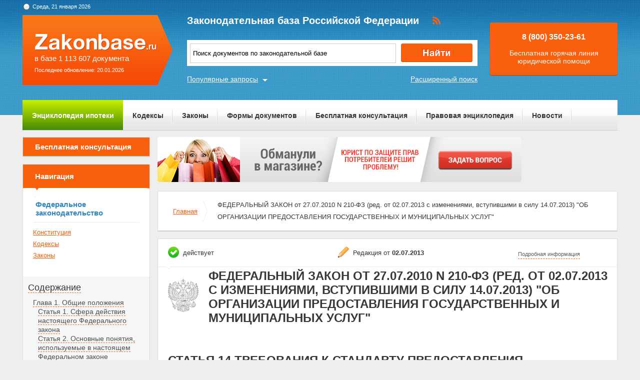

--- FILE ---
content_type: text/html; charset=UTF-8
request_url: https://zakonbase.ru/content/part/1104052
body_size: 9746
content:
<!DOCTYPE html>
<html lang="ru" prefix="og: http://ogp.me/ns#">
<head>
    <meta http-equiv="Content-Type" content="text/html; charset=utf-8"/>
    <meta name="language" content="ru"/>
    <meta name="description" content="Статья 14 Требования к стандарту предоставления государственной или муниципальной услуги ФЕДЕРАЛЬНЫЙ ЗАКОН от 27-07-2010  210-ФЗ (ред от 03-12-2011) ОБ ОРГАНИЗАЦИИ ПРЕДОСТАВЛЕНИЯ ГОСУДАРСТВЕННЫХ И МУНИЦИПАЛЬНЫХ УСЛУГ"/>

    <!--[if IE 8]>
    <link href="css/ie8.css" rel="stylesheet" type="text/css"/><![endif]-->
    <!--[if IE]>
    <link href="css/ie.css" rel="stylesheet" type="text/css"/><![endif]-->
    
    <link rel="stylesheet" type="text/css" href="/css/style.css?1769006166" media="all">
    <link rel="stylesheet" type="text/css" href="/css/datapicker.min.css" media="all">
    <link rel="stylesheet" type="text/css" href="/css/combobox.css" media="all">
    <link rel="stylesheet" type="text/css" href="/css/jqueryslidemenu.css" media="all">

    <meta name="keywords" content="грабеж несовершеннолетними, ст 100 тк, кража из банковской ячейки, алименты на родителя с ребенка, как делится машина при разводе" />
<title>Статья 14 Требования к стандарту предоставления государственной или муниципальной услуги ФЕДЕРАЛЬНЫЙ ЗАКОН от 27-07-2010  210-ФЗ (ред от 03-12-2011) ОБ ОРГАНИЗАЦИИ ПРЕДОСТАВЛЕНИЯ ГОСУДАРСТВЕННЫХ И МУНИЦИПАЛЬНЫХ УСЛУГ</title>

    <meta name='yandex-verification' content='408b3644fe1362ef'/>
    <script src="//ajax.googleapis.com/ajax/libs/jquery/1.8.3/jquery.min.js"></script></head>
<body>

<a href="#" class="up" title="Наверх"></a>

<div class="header_bg-zb"></div>
<div id="main">
    <div class="header header-zb">
        <span class="date-zb" id="date"></span>
        <a href="/" class="logo-zb">
            <span>в базе 1 113 607 документа</span><br/>
            <span style="font-size: 11px;line-height: 30px;">Последнее обновление: 20.01.2026</span>
        </a>

        <h1 class="logo_text-zb">Законодательная база Российской Федерации</h1>

        <div class="social-zb">
            <a href="#"><img src="/img/zakonbase/rss.png" alt=""></a>
        </div>

        <div class="search">
            <input type="text" id="tags" value="Поиск документов по законодательной базе"
                   onfocus="if (this.value == 'Поиск документов по законодательной базе') this.value = '';"
                   onblur="if (this.value == '') { this.value = 'Поиск документов по законодательной базе' }">
            <button class="button_search" onclick="window.location = '/search?text=' + $('#tags').val();"></button>
        </div>

        <a href="/search" class="more-search">Расширенный поиск</a>
        <a href="#" class="more-popular">Популярные запросы</a>

        <div id="more-popular">
            <a href="#" class="close">Закрыть</a>

                            <a href="/zakony/o-smi/" data-size="3000">закон о сми 2017</a>
                            <a href="/zakony/o-promyshlennoj-bezopasnosti/" data-size="4000">промышленная безопасность федеральный закон 116</a>
                            <a href="/zakony/o-med-strahovanii/" data-size="3000">фз об обязательном медицинском страховании</a>
                            <a href="/zakony/ob-ipoteke/" data-size="10000">Федеральный закон Об ипотеке (залоге недвижимости) N 102-ФЗ</a>
                            <a href="/zakony/ob-obschestvennyh-obyedineniyah/" data-size="5000">закон об общественных объединениях</a>
                            <a href="/zakony/o-policii/" data-size="5000">закон о полиции скачать</a>
                            <a href="/zakony/o-dostupe-k-informacii/" data-size="10000">Федеральный закон О доступе к информации N 8-ФЗ</a>
                            <a href="/zakony/o-prokurature/" data-size="3000">федеральный закон о прокуратуре</a>
                            <a href="/semejnyj-kodeks/" data-size="5000">семейный кодекс</a>
                            <a href="/zakony/ob-ispolnitelnom-proizvodstve/" data-size="5000">закон об исполнительном производстве</a>
                    </div>

        <div class="free">
            <p>8 (800) 350-23-61</p>
            <p>Бесплатная горячая линия юридической помощи</p>
        </div>
    </div>

    <div class="zakon-b">
        <ul class="menu menu-zb">
            <li class="mortgage"><a href="/mortgage">Энциклопедия ипотеки</a></li>
            <li><a href="/site/kodeksy/">Кодексы</a></li>
            <li><a href="/site/zakony/">Законы</a></li>
            <li><a href="/services/forms/">Формы документов</a></li>
            <li><a href="/qa/list/">Бесплатная консультация</a></li>
            <li><a href="/news/list/low/">Правовая энциклопедия</a></li>
            <li><a href="/news/list/main/">Новости</a></li>
            <li><a href="/site/about/">О проекте</a></li>
        </ul>
    </div>
    <div class="clear"></div>

    <div id="info-image">
            </div>

    	<div class="left">
	<div class="scr">
    <div class="module consult-left-menu">
        <h5 class="consult-side noact"><a href="/qa/list">Бесплатная консультация</a></h5>
    </div>

    <div class="module zakon-side-menu" style="padding-bottom:0;border-top:0;">
        <h5 class="zakon-nav">Навигация</h5>

        <div class="block-left">
            <div class="zakonodatelctvo-left">
                <h6>Федеральное законодательство</h6>
                <ul>
                    <li><a href="/konstitucija-rf/">Конституция</a></li>
                    <li><a href="/site/kodeksy/">Кодексы</a></li>
                    <li><a href="/site/zakony/">Законы</a></li>
                </ul>
            </div>
            <div class="side-li">
                <a href="#">Содержание</a>
                	<ul><li><a href="/content/part/1104030" rel="nofollow" >Глава 1. Общие положения</a><ul><li><a href="/content/part/1104031" rel="nofollow" >Статья 1. Сфера действия настоящего Федерального закона</a></li><li><a href="/content/part/1104032" rel="nofollow" >Статья 2. Основные понятия, используемые в настоящем Федеральном законе</a></li><li><a href="/content/part/1104033" rel="nofollow" >Статья 3. Нормативное правовое регулирование отношений, возникающих в связи с предоставлением государственных и муниципальных услуг</a></li><li><a href="/content/part/1104034" rel="nofollow" >Статья 4. Основные принципы предоставления государственных и муниципальных услуг</a></li><li><a href="/content/part/1104035" rel="nofollow" >Статья 5. Права заявителей при получении государственных и муниципальных услуг</a></li><li><a href="/content/part/1104036" rel="nofollow" >Статья 6. Обязанности органов, предоставляющих государственные услуги, органов, предоставляющих муниципальные услуги, и подведомственных государственным органам или органам местного самоуправления организаций</a></li></ul></li><li><a href="/content/part/1104037" rel="nofollow" >Глава 2. ОБЩИЕ ТРЕБОВАНИЯ К ПРЕДОСТАВЛЕНИЮ ГОСУДАРСТВЕННЫХ И МУНИЦИПАЛЬНЫХ УСЛУГ</a><ul><li><a href="/content/part/1104038" rel="nofollow" >Статья 7. Требования к взаимодействию с заявителем при предоставлении государственных и муниципальных услуг</a></li><li><a href="/content/part/1104039" rel="nofollow" >Статья 7.1. Требования к межведомственному информационному взаимодействию при предоставлении государственных и муниципальных услуг</a></li><li><a href="/content/part/1104040" rel="nofollow" >Статья 7.2. Межведомственный запрос о представлении документов и информации, необходимых для предоставления государственных и муниципальных услуг, в рамках межведомственного информационного взаимодействия</a></li><li><a href="/content/part/1104041" rel="nofollow" >Статья 8. Требования к взиманию с заявителя платы за предоставление государственных и муниципальных услуг</a></li><li><a href="/content/part/1104042" rel="nofollow" >Статья 9. Требования к оказанию услуг, которые являются необходимыми и обязательными для предоставления государственных и муниципальных услуг</a></li><li><a href="/content/part/1104043" rel="nofollow" >Статья 10. Требования к организации предоставления государственных и муниципальных услуг в электронной форме</a></li><li><a href="/content/part/1104044" rel="nofollow" >Статья 11. Реестры государственных услуг и реестры муниципальных услуг</a></li></ul></li><li><a href="/content/part/1104045" rel="nofollow" >Глава 2.1. ДОСУДЕБНОЕ (ВНЕСУДЕБНОЕ) ОБЖАЛОВАНИЕ ЗАЯВИТЕЛЕМ РЕШЕНИЙ И ДЕЙСТВИЙ (БЕЗДЕЙСТВИЯ) ОРГАНА, ПРЕДОСТАВЛЯЮЩЕГО ГОСУДАРСТВЕННУЮ УСЛУГУ, ОРГАНА, ПРЕДОСТАВЛЯЮЩЕГО МУНИЦИПАЛЬНУЮ УСЛУГУ, ДОЛЖНОСТНОГО ЛИЦА ОРГАНА, ПРЕДОСТАВЛЯЮЩЕГО ГОСУДАРСТВЕННУЮ УСЛУГУ, ИЛИ ОРГАНА, ПРЕДОСТАВЛЯЮЩЕГО МУНИЦИПАЛЬНУЮ УСЛУГУ, ЛИБО ГОСУДАРСТВЕННОГО ИЛИ МУНИЦИПАЛЬНОГО СЛУЖАЩЕГО</a><ul><li><a href="/content/part/1104046" rel="nofollow" >Статья 11.1. Предмет досудебного (внесудебного) обжалования заявителем решений и действий (бездействия) органа, предоставляющего государственную услугу, органа, предоставляющего муниципальную услугу, должностного лица органа, предоставляющего государственную услугу, или органа, предоставляющего муниципальную услугу, либо государственного или муниципального служащего</a></li><li><a href="/content/part/1104047" rel="nofollow" >Статья 11.2. Общие требования к порядку подачи и рассмотрения жалобы</a></li><li><a href="/content/part/1104048" rel="nofollow" >Статья 11.3. Информационная система досудебного (внесудебного) обжалования</a></li></ul></li><li><a href="/content/part/1104049" rel="nofollow" >Глава 3. АДМИНИСТРАТИВНЫЕ РЕГЛАМЕНТЫ</a><ul><li><a href="/content/part/1104050" rel="nofollow" >Статья 12. Требования к структуре административных регламентов</a></li><li><a href="/content/part/1104051" rel="nofollow" >Статья 13. Общие требования к разработке проектов административных регламентов</a></li><li><a href="/content/part/1104052" rel="nofollow" >Статья 14. Требования к стандарту предоставления государственной или муниципальной услуги</a></li></ul></li><li><a href="/content/part/1104053" rel="nofollow" >Глава 4. ОРГАНИЗАЦИЯ ПРЕДОСТАВЛЕНИЯ ГОСУДАРСТВЕННЫХ И МУНИЦИПАЛЬНЫХ УСЛУГ В МНОГОФУНКЦИОНАЛЬНЫХ ЦЕНТРАХ</a><ul><li><a href="/content/part/1104054" rel="nofollow" >Статья 15. Особенности организации предоставления государственных и муниципальных услуг в многофункциональных центрах</a></li><li><a href="/content/part/1104055" rel="nofollow" >Статья 16. Функции, права и обязанности многофункционального центра</a></li><li><a href="/content/part/1104056" rel="nofollow" >Статья 17. Обязанности органов, предоставляющих государственные услуги, и органов, предоставляющих муниципальные услуги, при предоставлении государственных и муниципальных услуг в многофункциональных центрах</a></li><li><a href="/content/part/1104057" rel="nofollow" >Статья 18. Требования к соглашениям о взаимодействии</a></li></ul></li><li><a href="/content/part/1104058" rel="nofollow" >Глава 5. ИСПОЛЬЗОВАНИЕ ИНФОРМАЦИОННО-ТЕЛЕКОММУНИКАЦИОННЫХ ТЕХНОЛОГИЙ ПРИ ПРЕДОСТАВЛЕНИИ ГОСУДАРСТВЕННЫХ И МУНИЦИПАЛЬНЫХ УСЛУГ</a><ul><li><a href="/content/part/1104059" rel="nofollow" >Статья 19. Общие требования к использованию информационно-телекоммуникационных технологий при предоставлении государственных и муниципальных услуг</a></li><li><a href="/content/part/1104060" rel="nofollow" >Статья 20. Порядок ведения реестров государственных и муниципальных услуг в электронной форме</a></li><li><a href="/content/part/1104061" rel="nofollow" >Статья 21. Порталы государственных и муниципальных услуг</a></li><li><a href="/content/part/1104062" rel="nofollow" >Статья 21.1. Использование электронной подписи при оказании государственных и муниципальных услуг</a></li><li><a href="/content/part/1104063" rel="nofollow" >Статья 21.2. Правила использования простых электронных подписей при оказании государственных и муниципальных услуг</a></li></ul></li><li><a href="/content/part/1104064" rel="nofollow" >Глава 6. ОРГАНИЗАЦИЯ ДЕЯТЕЛЬНОСТИ ПО ВЫПУСКУ, ВЫДАЧЕ И ОБСЛУЖИВАНИЮ УНИВЕРСАЛЬНЫХ ЭЛЕКТРОННЫХ КАРТ</a><ul><li><a href="/content/part/1104065" rel="nofollow" >Статья 22. Универсальная электронная карта</a></li><li><a href="/content/part/1104066" rel="nofollow" >Статья 23. Электронное приложение универсальной электронной карты. Порядок подключения электронного приложения</a></li><li><a href="/content/part/1104067" rel="nofollow" >Статья 24. Основы организации деятельности по выпуску, выдаче и обслуживанию универсальных электронных карт</a></li><li><a href="/content/part/1104068" rel="nofollow" >Статья 25. Порядок выдачи универсальных электронных карт по заявлениям граждан</a></li><li><a href="/content/part/1104069" rel="nofollow" >Статья 26. Порядок выдачи универсальных электронных карт гражданам, не подавшим в установленные сроки заявлений о выдаче им указанной карты и не обратившимся с заявлениями об отказе от получения универсальной электронной карты</a></li><li><a href="/content/part/1104070" rel="nofollow" >Статья 27. Порядок выдачи дубликата универсальной электронной карты или замены указанной карты</a></li><li><a href="/content/part/1104071" rel="nofollow" >Статья 28. Деятельность уполномоченной организации субъекта Российской Федерации и федеральной уполномоченной организации по организации предоставления государственных и муниципальных услуг с использованием универсальной электронной карты</a></li></ul></li><li><a href="/content/part/1104072" rel="nofollow" >Глава 7. ЗАКЛЮЧИТЕЛЬНЫЕ ПОЛОЖЕНИЯ</a><ul><li><a href="/content/part/1104073" rel="nofollow" >Статья 29. Обеспечение реализации положений настоящего Федерального закона</a></li><li><a href="/content/part/1104074" rel="nofollow" >Статья 30. Вступление в силу настоящего Федерального закона</a></li></ul></li></ul>            </div>
        </div>
    </div>

    <div class="module">
        <h3>Действия</h3><br>
                <a href="?print=1" class="print" target="_blank" rel="nofollow">Версия для печати</a><br><br>
    </div>
</div></div>

<div class="content zakonodatelstvo-text">
    <a class="qa-top" href="/qa/list"><img src="/img/728x90/5.png" alt="" /></a>
	<div class="module breadc">
		<ul class="breadcrump">
			<li><a href="/">Главная</a></li>
			<li class="active">ФЕДЕРАЛЬНЫЙ ЗАКОН от 27.07.2010 N 210-ФЗ (ред. от 02.07.2013 с изменениями, вступившими в силу 14.07.2013) "ОБ ОРГАНИЗАЦИИ ПРЕДОСТАВЛЕНИЯ ГОСУДАРСТВЕННЫХ И МУНИЦИПАЛЬНЫХ УСЛУГ"</li>
		</ul>
	</div>
	<div class="module context">
		<div class="head">
			
		<span class="deystvie-1">действует</span>
		<span class="redakciya">Редакция от <b>02.07.2013</b></span>
		<a href="javascript:void(0)" class="show-full" onclick="show_hide('document-info-ext')">Подробная информация</a>

<div id="document-info-ext" style="display: none; background: white;">
	
	<table class="card-info">
		<tr><td>Наименование документ</td><td>ФЕДЕРАЛЬНЫЙ ЗАКОН от 27.07.2010 N 210-ФЗ (ред. от 02.07.2013 с изменениями, вступившими в силу 14.07.2013) "ОБ ОРГАНИЗАЦИИ ПРЕДОСТАВЛЕНИЯ ГОСУДАРСТВЕННЫХ И МУНИЦИПАЛЬНЫХ УСЛУГ"</td></tr>
		<tr><td>Вид документа</td><td>закон</td></tr>		<tr><td>Принявший орган</td><td>президент рф, гд рф, сф рф</td></tr>		<tr><td>Номер документа</td><td>210-ФЗ</td></tr>		<tr><td>Дата принятия</td><td>30.07.2010</td></tr>
		<tr><td>Дата редакции</td><td>02.07.2013</td></tr>
				<tr><td>Дата регистрации в Минюсте</td><td>01.01.1970</td></tr>		<tr><td>Статус</td><td>действует</td></tr>
		<tr><td>Публикация</td><td><ul><li>В данном виде документ опубликован не был</li><li>(в ред. от 27.07.2010 - "Российская газета", N 168, 30.07.2010</li><li>"Собрание законодательства РФ", N 31, 02.08.2010, ст. 4179)</li></ul></td></tr>		<tr><td><a href="/content/nav/261282" rel="nofollow">Навигатор</a></td><td><a href="/content/note/261282" rel="nofollow">Примечания</a></td></tr>	</table>

	
</div>

		</div>
		<div class="header-base">
			<div class="img-small">
				<img src="/img/mat/content-gerb-small.png" alt="">
			</div>
			<div class="context-head">ФЕДЕРАЛЬНЫЙ ЗАКОН от 27.07.2010 N 210-ФЗ (ред. от 02.07.2013 с изменениями, вступившими в силу 14.07.2013) "ОБ ОРГАНИЗАЦИИ ПРЕДОСТАВЛЕНИЯ ГОСУДАРСТВЕННЫХ И МУНИЦИПАЛЬНЫХ УСЛУГ"</div>
		</div>
		<p class="context-sub-head-small"></p>
		<div style="margin-top: 40px;"><p class="context-head" style="text-align: left;margin-left: 20px;">Статья 14 Требования к стандарту предоставления государственной или муниципальной услуги</p></div>
		
			<div class="reklama">
                <!-- Yandex.RTB R-A-99357-5 -->
<div id="yandex_rtb_R-A-99357-5"></div>
<script type="text/javascript">
    (function(w, d, n, s, t) {
        w[n] = w[n] || [];
        w[n].push(function() {
            Ya.Context.AdvManager.render({
                blockId: "R-A-99357-5",
                renderTo: "yandex_rtb_R-A-99357-5",
                async: true
            });
        });
        t = d.getElementsByTagName("script")[0];
        s = d.createElement("script");
        s.type = "text/javascript";
        s.src = "//an.yandex.ru/system/context.js";
        s.async = true;
        t.parentNode.insertBefore(s, t);
    })(this, this.document, "yandexContextAsyncCallbacks");
</script>			</div>

		<p>Стандарт предоставления государственной или муниципальной <a name="e2e11"></a>услуги предусматривает: </p><p>1) наименование государственной или муниципальной услуги; </p><p>2) наименование органа, предоставляющего государственную услугу, или органа, предоставляющего муниципальную услугу; </p><p>3) результат предоставления государственной или <a name="10301"></a>муниципальной услуги; </p><p>4) срок предоставления государственной или муниципальной услуги; </p><p>5) правовые основания для предоставления государственной или муниципальной услуги; </p><p>6) исчерпывающий перечень документов, необходимых в <a name="f2e11"></a>соответствии с законодательными или иными нормативными правовыми актами для предоставления государственной или муниципальной услуги с разделением на документы и информацию, которые заявитель должен представить самостоятельно, и документы, которые заявитель вправе представить по собственной инициативе, так как они подлежат представлению в рамках межведомственного информационного взаимодействия; </p><p>(в ред. Федерального закона <a href="/content/base/260526#16f6c" type=F>от 01.07.2011 N 169-ФЗ</a>)</p><p><a name="69df5"></a>7) исчерпывающий перечень оснований для отказа в приеме документов, необходимых для предоставления государственной или <a name="5c31e"></a>муниципальной услуги; </p><p>8) исчерпывающий перечень оснований для отказа в предоставлении государственной или муниципальной услуги; </p><p>9) размер платы, взимаемой с заявителя при предоставлении государственной или муниципальной услуги, и способы ее взимания в <a name="8bcb5"></a>случаях, предусмотренных федеральными законами, принимаемыми в соответствии с ними иными нормативными правовыми актами Российской Федерации, нормативными правовыми актами субъектов Российской Федерации, муниципальными правовыми актами; <a name="290e7"></a></p><p>10) максимальный срок ожидания в очереди при подаче запроса о предоставлении государственной или муниципальной услуги и при получении результата предоставления государственной или муниципальной услуги; </p><p>11) срок регистрации запроса заявителя о предоставлении <a name="4c13b"></a>государственной или муниципальной услуги; </p><p>12) требования к помещениям, в которых предоставляются государственные и муниципальные услуги, к залу ожидания, местам для заполнения запросов о предоставлении государственной или <a name="22602"></a>муниципальной услуги, информационным стендам с образцами их заполнения и перечнем документов, необходимых для предоставления каждой государственной или муниципальной услуги; </p><p>13) показатели доступности и качества государственных и <a name="978ab"></a>муниципальных услуг; </p><p>14) иные требования, в том числе учитывающие особенности предоставления государственных и муниципальных услуг в многофункциональных центрах и особенности предоставления государственных и муниципальных услуг в электронной форме. <a name="7f3cd"></a></p>
			<div class="reklama last-rek">
                <!-- Yandex.RTB R-A-99357-6 -->
<div id="yandex_rtb_R-A-99357-6"></div>
<script type="text/javascript">
    (function(w, d, n, s, t) {
        w[n] = w[n] || [];
        w[n].push(function() {
            Ya.Context.AdvManager.render({
                blockId: "R-A-99357-6",
                renderTo: "yandex_rtb_R-A-99357-6",
                async: true
            });
        });
        t = d.getElementsByTagName("script")[0];
        s = d.createElement("script");
        s.type = "text/javascript";
        s.src = "//an.yandex.ru/system/context.js";
        s.async = true;
        t.parentNode.insertBefore(s, t);
    })(this, this.document, "yandexContextAsyncCallbacks");
</script>			</div>
	</div>
		
	<div class="module breadc">
		<ul class="breadcrump">
			<li><a href="/">Главная</a></li>
			<li class="active">ФЕДЕРАЛЬНЫЙ ЗАКОН от 27.07.2010 N 210-ФЗ (ред. от 02.07.2013 с изменениями, вступившими в силу 14.07.2013) "ОБ ОРГАНИЗАЦИИ ПРЕДОСТАВЛЕНИЯ ГОСУДАРСТВЕННЫХ И МУНИЦИПАЛЬНЫХ УСЛУГ"</li>
		</ul>
	</div>
</div>
    <div class="clear"></div>
</div>
<!-- end main -->

<div class="footer_bg-zb">
    <div class="scrolling-down"></div>
    <div class="footer footer-zb">
        <p class="copy">&copy; 2012 - 2026<br>ZakonBase.ru</p>

        <p class="create"><a href="https://buzznet.ru/" target="_blank" rel="nofollow">&copy; Buzznet: Мониторинг СМИ</a></p>

        <form method="get" action="/search">
            <input type="text" name="text" class="footer-search" placeholder="Поиск по сайту...">
        </form>
        <ul class="footer-menu">
            <li><a>Законодательство</a>
                <ul>
                    <li><a href="/konstitucija-rf/">Конституция</a></li>
                    <li><a href="/site/kodeksy/">Кодексы</a></li>
                    <li><a href="/site/zakony/">Законы</a></li>
                    <li><a href="/search/">Поиск по документам </a></li>
                </ul>
            </li>
            <li><a>Сервисы</a>
                <ul>
                    <li><a href="/services/forms/">Формы документов</a></li>
                    <li><a href="/dictJur/">Юридический словарь</a></li>
                    <li><a href="/buhCalendar/">Календарь</a></li>
                    <li><a href="/api/">Api.ZakonBase</a></li>
                    <li><a href="/image/">Подбор изображений</a></li>
                </ul>
            </li>
            <li><a>Публикации</a>
                <ul>
                    <li><a href="/news/list/main/">Новости</a></li>
                    <li><a href="/news/list/low/">Правовая энциклопедия</a></li>
                    <li><a href="/news/list/interest/">Статьи</a></li>
                </ul>
            </li>
            <li><a>О сайте</a>
                <ul>
                    <li><a href="/site/about/">О проекте</a></li>
                    <li><a href="/staticPage/terms">Условия использования сайта</a></li>
                    <li><a href="/staticPage/adv">Размещение рекламы</a></li>
                    <li><a href="/staticPage/contact">Контактная информация</a></li>
                </ul>
            </li>
        </ul>
    </div>
</div>

<div style="display: none">
    <!--LiveInternet counter-->
    <script><!--
        document.write("<a href='http://www.liveinternet.ru/click' " +
            "target=_blank><img src='//counter.yadro.ru/hit?t14.5;r" +
            escape(document.referrer) + ((typeof (screen) == "undefined") ? "" :
                ";s" + screen.width + "*" + screen.height + "*" + (screen.colorDepth ?
                screen.colorDepth : screen.pixelDepth)) + ";u" + escape(document.URL) +
            ";" + Math.random() +
            "' alt='' title='LiveInternet: показано число просмотров за 24" +
            " часа, посетителей за 24 часа и за сегодня' " +
            "border='0' width='88' height='31'><\/a>")
        //--></script>
    <!--/LiveInternet-->
</div>

<script src="//ajax.googleapis.com/ajax/libs/jqueryui/1.9.2/jquery-ui.min.js"></script>
<script src="/js/jquery.tagcloud.js?2018"></script>
<script src="/js/jquery.ui.datepicker-ru.js"></script>
<script src="/js/time.js"></script>
<script src="/js/main.js"></script>
<script src="/js/scripts.js?1769006166"></script>
<script src="/js/combobox.min.js"></script>
<script src="/js/jquery.jcarousel.min.js"></script>
<script src="/js/jqueryslidemenu.js"></script>
<script src="/js/swfobject.js"></script>
<!--<script src="/js/dist/app-6fe1f449.js"></script>-->

<script>
    jQuery(document).ready(function () {
        $.fn.preload = function () {
            this.each(function () {
                $('<img/>')[0].src = this;
            });
        }
        $(['/img/work/01-on.png', '/img/work/02-on.png', '/img/work/03-on.png', '/img/work/04-on.png', '/img/work/05-on.png', '/img/work/06-on.png', '/img/work/07-on.png', '/img/work/08-on.png', '/img/work/09-on.png']).preload();
        jQuery('.d-carousel .carousel').jcarousel({
            scroll: 1,
            wrap: 'circular'
        });
        $('.d-carousel .carousel a').hover(function () {
            $(this).children('img').attr('src', $(this).children('img').attr('src').replace('.', '-on.'))
        }, function () {
            $(this).children('img').attr('src', $(this).children('img').attr('src').replace('-on.', '.'))
        });
        $('#tags').keypress(function (e) {
            if (e.which == 13) {
                //jQuery(this).blur();
                jQuery('.button_search').focus().click();
            }
        });
    });
</script>
<script>
    var _gaq = _gaq || [];
    _gaq.push(['_setAccount', 'UA-30152656-1']);
    _gaq.push(['_setDomainName', 'zakonbase.ru']);
    _gaq.push(['_trackPageview']);

    (function () {
        var ga = document.createElement('script');
        ga.type = 'text/javascript';
        ga.async = true;
        ga.src = ('https:' == document.location.protocol ? 'https://ssl' : 'http://www') + '.google-analytics.com/ga.js';
        var s = document.getElementsByTagName('script')[0];
        s.parentNode.insertBefore(ga, s);
    })();
</script>

</body>
</html>


--- FILE ---
content_type: application/javascript; charset=utf-8
request_url: https://zakonbase.ru/js/combobox.min.js
body_size: 9752
content:
(function(e,t){var n=function(n,r){var i=this,s=e(n),o=false;if(n.combobox!=t){return false}n.combobox=i;i.options=r;i.element=n;i.$element=s;i.multiple=n.multiple;(i._list=(i.list=e('<ul class="'+i.options.classes.list+(i.multiple?" "+i.options.classes.multiple:"")+'" />')).get(0)).combobox=i;if(!i.multiple){(i._wrapper=(i.wrapper=e('<div class="'+i.options.classes.wrapper+'" />')).get(0)).combobox=i;(i._selected=(i.selected=e('<div class="'+i.options.classes.selected+'" />')).get(0)).combobox=i;(i._button=(i.button=e('<div class="'+i.options.classes.button+'"></div>')).get(0)).combobox=i}i.$element.bind("change",function(e){i.updateSelected()}).bind("focus",function(e){i.focus()}).bind("blur",function(e){i.blur()}).bind("keypress",function(e){switch(e.which){case 38:case 40:i.updateSelected();break}});var u=i.element.form;if(u!==null&&u.combobox_reset_processed===t){u.combobox_reset_processed=true;e(u).bind("reset",function(t){setTimeout(function(){e.each(u.elements,function(){if(this.tagName=="SELECT"&&typeof this.combobox!="undefined"){this.combobox.updateSelected()}})},1)})}if(!i.multiple){i.wrapper.bind("click",function(e){if(i.isDisabled()){return false}if(i.blocked){return false}if(i.state){i.hide()}else{if(!o){o=true;i.list.add(i.button).add(i.selected).hover(function(e){clearTimeout(i.timer)},function(e){i.timer=setTimeout(function(){i.hide()},400)})}i.show()}i.focus();return false}).bind("keydown",function(e){var t=i.$element.find("option"),n=t.index(t.filter(":selected"));switch(e.which){case 38:if(n>0){t.eq(n-1).attr("selected","selected");i.$element.change()}break;case 40:if(n<t.length){t.eq(n+1).attr("selected","selected");i.$element.change()}break}}).bind("focus",function(e){i.focus()}).bind("blur",function(e){i.blur()})}else{i.list.bind("keydown",function(e){var t=i.$element.find("option"),n=e.ctrlKey||e.metaKey,r;switch(e.which){case 38:r=t.index(t.filter(":selected").first());r=r==-1?1:r;r=r>t.length-1?t.length-1:r;if(!n){t.attr("selected",null)}t.eq(r-1).attr("selected","selected");i.$element.change();break;case 40:r=t.index(t.filter(":selected").last());r=r==-1?-1:r;r=r>=t.length-1?-1:r;if(!n){t.attr("selected",null)}t.eq(r+1).attr("selected","selected");i.$element.change();break}})}if(i.options.hoverEnabled&&!i.multiple){i.wrapper.hover(function(){i.wrapper.addClass(i.options.classes.wrapHover)},function(){if(!i.blocked&&!i.state){i.wrapper.removeClass(i.options.classes.wrapHover)}})}i.width=i.options.width?i.options.width:i.$element.outerWidth();i.height=i.options.height?i.options.height:i.$element.outerHeight();i.btnWidth=i.options.btnWidth;if(i.options.adjustWidth&&i.btnWidth>20){switch(typeof i.options.adjustWidth){case"boolean":i.width=i.width+i.options.btnWidth-20;break;case"number":i.width=i.width+i.options.adjustWidth;break}}var a=e.browser.msie&&e.browser.version.match(/^\d+/)[0]<8?"inline":"inline-block";if(!i.multiple){i.wrapper.css({display:a,width:i.width,height:i.height}).attr("tabindex",0);i.button.css({width:i.btnWidth,height:i.height,display:"inline-block"});i.selected.css({width:i.width-i.btnWidth,height:i.height,display:"inline-block"});i.list.css({width:i.width,position:"absolute"})}else{i._list.style.display=a;i._list.style.width=i.width+"px";i.list.attr("tabindex",0)}if(!i.multiple){i.wrapper.append(i.button);i.wrapper.append(i.selected);i.wrapper.insertAfter(i.$element)}else{i.list.insertAfter(i.$element)}i.updateDisabled();i.rebuild();i.updateSelected();if(!i.multiple){i._list.style.display="none";e("body").append(i.list)}i.$element.hide().trigger("combo_init")};e.extend(n.prototype,{state:false,blocked:false,timer:null,value:null,disabled:false,multiple:false,groups:false,filter:function(e,t){return t},default_options:{width:false,height:false,btnWidth:15,showSpeed:"fast",hideSpeed:"fast",hideSelected:false,listMaxHeight:false,hoverEnabled:false,forceScroll:false,adjustWidth:true,theme:"combo"},default_classes:{wrapper:"wrapper",focus:"focus",disabled:"disabled",multiple:"multiple",button:"button",group:"group",groupLabel:"group-label",list:"list",selected:"selected",itemHover:"item-hover",itemActive:"item-active",wrapHover:"wrapper-hover",wrapActive:"wrapper-active",listLong:"list-long"},rebuild:function(){var n=this,r=new Object,i="";n.groups=n.$element.find("optgroup:first").length==0?false:true;if(n.groups){n.$element.children().each(function(){switch(this.tagName){case"OPTION":r[this.index]={text:this.text,value:this.value};i+="<li>"+r[this.index].text+"</li>";break;case"OPTGROUP":var s=e(this),o=s.children("option");if(o.length>0){var u=s.attr("label");if(u!=t){i+='<li class="'+n.options.classes.groupLabel+'">'+u+"</li>"}i+='<li class="'+n.options.classes.group+'"><ul>';o.each(function(){r[this.index]={text:this.text,value:this.value};i+="<li>"+this.text+"</li>"});i+="</ul></li>"}break}})}else{n.$element.find("option").each(function(){r[this.index]={text:this.text,value:this.value};i+="<li>"+this.text+"</li>"})}n.list.html(i);var s=!n.groups?n.list.find("li"):n.list.find("li").not("."+n.options.classes.groupLabel).not("."+n.options.classes.group);s.each(function(e){this.combobox_index=e;this.combobox_value=r[e].value});if(n.options.hoverEnabled){n.list.mouseenter(function(t){if(this.mouseenter_inited===true){return}this.mouseenter_inited=true;s.hover(function(){e(this).addClass(n.options.classes.itemHover)},function(){e(this).removeClass(n.options.classes.itemHover)})})}n.list.click(function(e){var t=e.ctrlKey||e.metaKey;if(e.target.nodeName!="LI"){return}if(n.isDisabled()){return false}var r=n.$element.find("option");if(n.multiple&&t){if(r.get(e.target.combobox_index).selected==true){r.get(e.target.combobox_index).selected=false}else{r.get(e.target.combobox_index).selected=true}}else if(n.multiple&&e.shiftKey){var i=r.filter(":selected"),s=r.index(i.first()),o=e.target.combobox_index;s=s==-1?0:s;if(s>o){o=s;s=e.target.combobox_index}r.attr("selected",false).slice(s,o+1).attr("selected","selected")}else if(n.multiple){r.filter(":selected").attr("selected",null);r.eq(e.target.combobox_index).attr("selected","selected")}else{r.eq(e.target.combobox_index).attr("selected","selected")}n.$element.change();n.updateSelected();if(!n.multiple){n.hide()}n.removeSelection()});return n},updateSelected:function(){var e=this,t=!e.groups?e.list.find("li"):e.list.find("li").not("."+e.options.classes.groupLabel).not("."+e.options.classes.group),n=e.$element.find("option").filter(":selected"),r;if(!e.multiple){r=n.text();e.selected.text(typeof e.options.filter=="function"?e.options.filter("selected",r):r)}t.filter("."+e.options.classes.itemActive).removeClass(e.options.classes.itemActive);if(n.length==0){e.value=null}else{var i=n.get(0).index;if(e.multiple){e.value=[];n.each(function(){t.eq(this.index).addClass(e.options.classes.itemActive);e.value[e.value.length]=this.value})}else{e.value=n.attr("value");t.eq(n.get(0).index).addClass(e.options.classes.itemActive)}}return e},updatePosition:function(){var e=this;if(e.multiple){return false}var t=e.wrapper.offset();t={top:t.top+e.height,left:t.left};e.$element.trigger("update_position",t);e.list.css(t);return e},show:function(){var e=this;if(e.blocked){return}e.$element.trigger("before_show");if(e.options.hideSelected&&!e.multiple){$children=!e.groups?e.list.find("li"):e.list.find("li").not("."+e.options.classes.groupLabel).not("."+e.options.classes.group),$children.show();for(i=0;i<$children.length;i++){if($children.get(i).combobox_value==e.value){$children.eq(i).hide();break}}}e.blocked=true;e.wrapper.addClass(e.options.classes.wrapActive);var t=false;if(e.options.listMaxHeight){e.list.css({top:"-9999px",left:"-9999px"});if(e.list.height()>=e.options.listMaxHeight){e.list.addClass(this.options.classes.listLong);if(e.options.forceScroll){e.list.css({height:e.options.listMaxHeight,overflow:"auto"})}t=true}else{e.list.removeClass(e.options.classes.listLong)}e.list.hide();e.updatePosition();e.list.show()}else{this.updatePosition()}e.list.slideDown(e.options.showSpeed,function(){e.state=true;e.blocked=false;if(t){var n=e.list.find("."+e.options.classes.itemActive);if(n.length==1){if(e.options.hideSelected){var r=n.prev();if(r.length==0){r=n.next()}if(r.length==1){e.list.scrollTop(r.get(0).offsetTop)}}else{e.list.scrollTop(n.get(0).offsetTop)}}}});return e},hide:function(){var e=this;if(e.blocked||!e.state){return false}e.$element.trigger("before_hide");e.blocked=true;e.wrapper.removeClass(e.options.classes.wrapActive);if(e.options.hoverEnabled){e.wrapper.removeClass(e.options.classes.wrapHover)}if(e.options.hideSpeed==0){e.list.hide();e.state=false;e.blocked=false}else{e.list.slideUp(e.options.hideSpeed,function(){e.state=false;e.blocked=false})}return e},isDisabled:function(){var e=this.$element.attr("disabled");return e==="disabled"||e==true?true:false},updateDisabled:function(){var e=this;e.disabled=e.isDisabled();var t=e.multiple?e.list:e.wrapper;if(e.disabled){t.addClass(e.options.classes.disabled)}else{t.removeClass(e.options.classes.disabled)}return e.disabled},removeSelection:function(){if(window.getSelection){window.getSelection().removeAllRanges()}else if(document.selection&&document.selection.type!="None"){try{document.selection.empty()}catch(e){}}},focus:function(){if(this.wrapper!==t){this.wrapper.addClass(this.options.classes.focus)}else{this.list.addClass(this.options.classes.focus)}},blur:function(){if(this.wrapper!==t){this.wrapper.removeClass(this.options.classes.focus)}else{this.list.removeClass(this.options.classes.focus)}}});e.fn.combobox=function(t,r){t=e.extend({},n.prototype.default_options,t);t.classes=e.extend({},n.prototype.default_classes,r);e.each(t.classes,function(e,n){t.classes[e]=t.theme+"-"+n});return this.each(function(){var e=new n(this,t)})}})(jQuery)